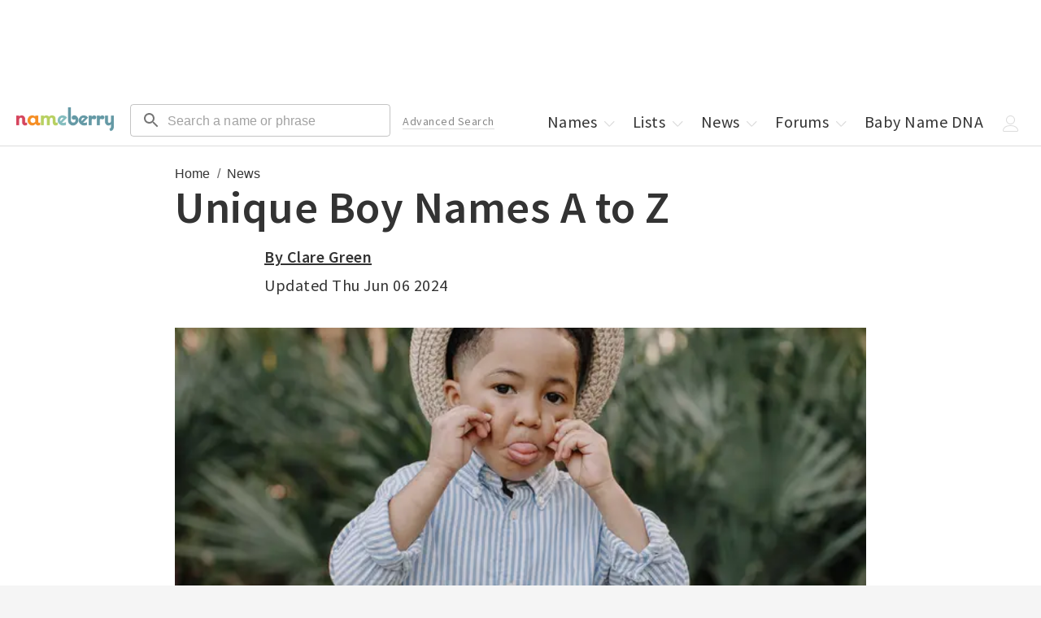

--- FILE ---
content_type: application/javascript; charset=utf-8
request_url: https://nameberry.com/_next/static/chunks/pages/blog/%5BblogSlug%5D-fc67685b5d6722f8.js
body_size: 5353
content:
try{let e="undefined"!=typeof window?window:"undefined"!=typeof global?global:"undefined"!=typeof globalThis?globalThis:"undefined"!=typeof self?self:{},t=(new e.Error).stack;t&&(e._sentryDebugIds=e._sentryDebugIds||{},e._sentryDebugIds[t]="1fb54357-e5e2-4b70-997e-f7cf943feaf2",e._sentryDebugIdIdentifier="sentry-dbid-1fb54357-e5e2-4b70-997e-f7cf943feaf2")}catch(e){}(self.webpackChunk_N_E=self.webpackChunk_N_E||[]).push([[3504],{12963:function(e,t,r){"use strict";r.d(t,{Z:function(){return L}});var s=r(67294);r(76607);var a=r(90512),l=r(94780),n=r(82963),i=r(90948),o=r(82395),c=r(15861),d=r(78655),u=r(88157),h=r(88169),m=r(85893),p=(0,h.Z)((0,m.jsx)("path",{d:"M6 10c-1.1 0-2 .9-2 2s.9 2 2 2 2-.9 2-2-.9-2-2-2zm12 0c-1.1 0-2 .9-2 2s.9 2 2 2 2-.9 2-2-.9-2-2-2zm-6 0c-1.1 0-2 .9-2 2s.9 2 2 2 2-.9 2-2-.9-2-2-2z"}),"MoreHoriz"),f=r(91514);let x=(0,i.ZP)(f.Z)((0,u.Z)(({theme:e})=>({display:"flex",marginLeft:`calc(${e.spacing(1)} * 0.5)`,marginRight:`calc(${e.spacing(1)} * 0.5)`,..."light"===e.palette.mode?{backgroundColor:e.palette.grey[100],color:e.palette.grey[700]}:{backgroundColor:e.palette.grey[700],color:e.palette.grey[100]},borderRadius:2,"&:hover, &:focus":{..."light"===e.palette.mode?{backgroundColor:e.palette.grey[200]}:{backgroundColor:e.palette.grey[600]}},"&:active":{boxShadow:e.shadows[0],..."light"===e.palette.mode?{backgroundColor:(0,d._4)(e.palette.grey[200],.12)}:{backgroundColor:(0,d._4)(e.palette.grey[600],.12)}}}))),g=(0,i.ZP)(p)({width:24,height:16});var Breadcrumbs_BreadcrumbCollapsed=function(e){let{slots:t={},slotProps:r={},...s}=e;return(0,m.jsx)("li",{children:(0,m.jsx)(x,{focusRipple:!0,...s,ownerState:e,children:(0,m.jsx)(g,{as:t.CollapsedIcon,ownerState:e,...r.collapsedIcon})})})},b=r(1588),j=r(34867);function getBreadcrumbsUtilityClass(e){return(0,j.ZP)("MuiBreadcrumbs",e)}let y=(0,b.Z)("MuiBreadcrumbs",["root","ol","li","separator"]),useUtilityClasses=e=>{let{classes:t}=e;return(0,l.Z)({root:["root"],li:["li"],ol:["ol"],separator:["separator"]},getBreadcrumbsUtilityClass,t)},v=(0,i.ZP)(c.Z,{name:"MuiBreadcrumbs",slot:"Root",overridesResolver:(e,t)=>[{[`& .${y.li}`]:t.li},t.root]})({}),N=(0,i.ZP)("ol",{name:"MuiBreadcrumbs",slot:"Ol",overridesResolver:(e,t)=>t.ol})({display:"flex",flexWrap:"wrap",alignItems:"center",padding:0,margin:0,listStyle:"none"}),k=(0,i.ZP)("li",{name:"MuiBreadcrumbs",slot:"Separator",overridesResolver:(e,t)=>t.separator})({display:"flex",userSelect:"none",marginLeft:8,marginRight:8}),C=s.forwardRef(function(e,t){var r,l;let i=(0,o.i)({props:e,name:"MuiBreadcrumbs"}),{children:c,className:d,component:u="nav",slots:h={},slotProps:p={},expandText:f="Show path",itemsAfterCollapse:x=1,itemsBeforeCollapse:g=1,maxItems:b=8,separator:j="/",...y}=i,[C,L]=s.useState(!1),w={...i,component:u,expanded:C,expandText:f,itemsAfterCollapse:x,itemsBeforeCollapse:g,maxItems:b,separator:j},Z=useUtilityClasses(w),S=(0,n.Z)({elementType:h.CollapsedIcon,externalSlotProps:p.collapsedIcon,ownerState:w}),_=s.useRef(null),B=s.Children.toArray(c).filter(e=>s.isValidElement(e)).map((e,t)=>(0,m.jsx)("li",{className:Z.li,children:e},`child-${t}`));return(0,m.jsx)(v,{ref:t,component:u,color:"textSecondary",className:(0,a.Z)(Z.root,d),ownerState:w,...y,children:(0,m.jsx)(N,{className:Z.ol,ref:_,ownerState:w,children:(r=C||b&&B.length<=b?B:g+x>=B.length?B:[...B.slice(0,g),(0,m.jsx)(Breadcrumbs_BreadcrumbCollapsed,{"aria-label":f,slots:{CollapsedIcon:h.CollapsedIcon},slotProps:{collapsedIcon:S},onClick:()=>{L(!0);let e=_.current.querySelector("a[href],button,[tabindex]");e&&e.focus()}},"ellipsis"),...B.slice(B.length-x,B.length)],l=Z.separator,r.reduce((e,t,s)=>(s<r.length-1?e=e.concat(t,(0,m.jsx)(k,{"aria-hidden":!0,className:l,ownerState:w,children:j},`separator-${s}`)):e.push(t),e),[]))})})});var L=C},52660:function(e,t,r){(window.__NEXT_P=window.__NEXT_P||[]).push(["/blog/[blogSlug]",function(){return r(92829)}])},57354:function(e,t,r){"use strict";r.d(t,{Z:function(){return AuthorCard}});var s=r(85893),a=r(31246),l=r(18589),n=r.n(l),i=r(60174),o=r.n(i),c=r(17949),d=r.n(c),u=r(32156),h=r.n(u),m=r(10772),p=r(1295),f=r(25444),x=r(45697),g=r.n(x);function AuthorCard(e){let{className:t="",author:r}=e;return(0,s.jsxs)("div",{className:"Author-card ".concat(t),children:[r.facebookUrl&&(0,s.jsx)("div",{className:"mb-10",children:(0,s.jsx)("a",{href:r.facebookUrl,"data-testid":"next-link","data-prefetch":"false",children:(0,s.jsxs)("span",{children:[(0,s.jsx)(a.Z,{className:"mr-10",children:(0,s.jsx)(o(),{})}),r.name," on Facebook"]})})}),r.twitterUrl&&(0,s.jsx)("div",{className:"mb-10",children:(0,s.jsx)("a",{href:r.twitterUrl,"data-testid":"next-link","data-prefetch":"false",children:(0,s.jsxs)("span",{children:[(0,s.jsx)(a.Z,{className:"mr-10",children:(0,s.jsx)(n(),{})}),r.name," on Twitter"]})})}),r.authorWebsiteUrl&&(0,s.jsx)("div",{className:"mb-10",children:(0,s.jsx)("a",{href:r.authorWebsiteUrl,"data-testid":"next-link","data-prefetch":"false",children:(0,s.jsxs)("span",{children:[(0,s.jsx)(a.Z,{className:"mr-10",children:(0,s.jsx)(d(),{})}),r.name,"'s Personal Website"]})})}),r.headshotImage&&(0,s.jsx)("div",{className:"w-60 h-60 w-100-qm h-100-qm fl-l -image mr-15 mr-30-qm relative round",children:(0,s.jsx)(f.Z,{src:"".concat(r.headshotImage.file.url),alt:r.name,layout:"fill"})}),r.bio&&(0,s.jsx)("div",{className:"author-bio mb-20",children:(0,s.jsx)("div",{dangerouslySetInnerHTML:{__html:h()((0,m.Ko)(r.bio,{allowedAttributes:{a:["href","target","class"],span:["class"],iframe:["*"],blockquote:["*"],div:["class"],img:["src"]},allowedTags:["a","br","p","span","h1","h2","h3","h4","h5","strong","iframe","blockquote","div","em","img","ol","li"]}))}})}),(0,s.jsx)("div",{children:(0,s.jsx)(p.Z,{url:"/blog/author/".concat(r.slug),text:"View all of ".concat(r.name,"'s articles")})})]})}AuthorCard.defaultProps={className:""},AuthorCard.propTypes={className:g().string,author:g().shape().isRequired}},75541:function(e,t,r){"use strict";r.d(t,{Z:function(){return Breadcrumbs}});var s=r(85893),a=r(2962),l=r(24863),n=r(45697),i=r.n(n),o=r(12963);function Breadcrumbs(e){let{breadcrumbs:t}=e,r=[{text:"Home",url:"/"}].concat(t);return(0,s.jsxs)(s.Fragment,{children:[(0,s.jsx)(a.gR,{itemListElements:r.map((e,t)=>({position:t+1,name:(0,l.lc)(e.text),item:"https://nameberry.com".concat(e.url)}))}),(0,s.jsx)(o.Z,{children:r.map(e=>(0,s.jsx)("a",{href:e.url,"data-testid":"next-link","data-prefetch":"false",children:(0,s.jsx)("span",{children:e.text})},e.url))})]})}Breadcrumbs.propTypes={breadcrumbs:i().arrayOf(i().shape()).isRequired}},58051:function(e,t,r){"use strict";r.d(t,{Z:function(){return Byline}});var s=r(85893),a=r(25444);r(67294);var l=r(45697),n=r.n(l),i=r(27118),o=r.n(i);function Byline(e){var t;let{className:r="",updatedAt:l,author:n}=e,i=null!=n?n:{name:"Nameberry"};return i.headshotImage=null!==(t=i.headshotImage)&&void 0!==t?t:{file:{url:"/img/nameberry-logo-square.png"}},(0,s.jsxs)("div",{className:"".concat(o().Byline," ").concat(r," pb-20 pb-0-qm"),children:[(0,s.jsx)("div",{className:"w-60 h-60 w-80-qm h-80-qm fl-l -image mr-15 mr-30-qm relative round",children:(0,s.jsx)(a.Z,{src:"".concat(i.headshotImage.file.url),alt:i.name,layout:"fill"})}),(0,s.jsxs)("div",{className:"h-30 h-80-qm pt-10-qm pt-5",children:[(0,s.jsx)("div",{className:"mb-10-qm mb-5",children:i&&(i.slug?(0,s.jsx)("a",{className:"bold Author-name",href:"/blog/author/".concat(i.slug),"data-testid":"next-link","data-prefetch":"false",children:"By ".concat(i.name)}):(0,s.jsx)("span",{className:"bold Author-name",children:"By ".concat(i.name)}))}),(0,s.jsxs)("div",{children:["Updated ",l]})]})]})}Byline.defaultProps={className:""},Byline.propTypes={className:n().string,updatedAt:n().string.isRequired,author:n().shape().isRequired}},96041:function(e,t,r){"use strict";r.d(t,{Z:function(){return CmsSections}});var s=r(85893),a=r(10772),l=r(45697),n=r.n(l),i=r(52009);function CmsSections(e){let{sections:t,hearted:r=[],hideAds:l,enableManualAdPlacement:n}=e;return(0,s.jsx)("div",{className:"Cms-sections",children:t&&t.length>0&&t.map((e,o)=>(0,s.jsxs)("div",{children:[(0,a.v$)({section:e,hearted:r,hideAds:l,enableManualAdPlacement:n,index:o,nextSection:t[o+1]}),0===o&&!l&&(0,s.jsx)(i.Z,{})]},e.id||o))})}CmsSections.defaultProps={hearted:[],hideAds:!1,enableManualAdPlacement:!1},CmsSections.propTypes={sections:n().arrayOf(n().shape()).isRequired,hearted:n().arrayOf(n().number),hideAds:n().bool,enableManualAdPlacement:n().bool}},51772:function(e,t,r){"use strict";r.d(t,{Z:function(){return Loader}});var s=r(85893),a=r(65779),l=r.n(a),n=r(67294),i=r(81086),o=r.n(i);function Loader(){let e=["#D6455D","#E87F97","#F48D25","#F7AD63","#618F96","#80BDBB","#6AAF56","#B8CC7A"],[t,r]=(0,n.useState)(0);return setTimeout(()=>{r(t===e.length-1?0:t+1)},200),(0,s.jsx)("div",{className:o().Loader,children:(0,s.jsx)(l(),{height:50,width:5,color:e[t]})})}},43575:function(e,t,r){"use strict";r.d(t,{Z:function(){return SharingTools}});var s=r(85893),a=r(67294),l=r(74855),n=r(45697),i=r.n(n),o=r(23784),c=r(68258),d=r(76451),u=r.n(d);function SharingTools(e){let{shareMessage:t,className:r}=e,[n,i]=(0,a.useState)(!1),[d,h]=(0,a.useState)(),[m,p]=(0,a.useState)();(0,a.useEffect)(()=>{h(window.location.href),p(document.title)},[h,p]);let handleShareClick=e=>{(0,o.x8)(e,d,m)};return(0,s.jsxs)("div",{className:"Sharing-tools flex ".concat(r),children:[(0,s.jsx)("span",{className:"inline-flex t-label bold pt-12 mr-10",children:"Share"}),(0,s.jsx)(c.cG,{className:"mr-10",url:d,subject:m,body:"".concat(t,":  "),onClick:()=>handleShareClick("email"),children:(0,s.jsx)(c.LQ,{size:32,round:!0})}),(0,s.jsx)(c.Dk,{className:"mr-10",url:d,quote:t,onClick:()=>handleShareClick("facebook"),children:(0,s.jsx)(c.Vq,{size:32,round:!0})}),(0,s.jsx)(c.iR,{className:"mr-10",url:d,onClick:()=>handleShareClick("reddit"),children:(0,s.jsx)(c.MP,{size:32,round:!0})}),(0,s.jsx)(c.B,{className:"mr-10",url:d,title:null!=t?t:m,via:"nameberry",onClick:()=>handleShareClick("twitter"),children:(0,s.jsx)(c.Zm,{size:32,round:!0})}),(0,s.jsx)(l.CopyToClipboard,{text:d,onCopy:()=>{(0,o.x8)("copy_link",d,m),i(!0)},children:(0,s.jsx)("div",{className:"".concat(u().CopyLink," inline-flex pt-12 mr-10 copy-link mb-10 t-label"),children:n?"Link copied!":"Copy link"})})]})}SharingTools.defaultProps={className:"",shareMessage:"I thought you might enjoy this feature that I found on Nameberry"},SharingTools.propTypes={shareMessage:i().string,className:i().string}},52009:function(e,t,r){"use strict";r.d(t,{Z:function(){return Connatix}});var s=r(85893),a=r(21387);function Connatix(){return(0,s.jsx)(a.Z,{display:"flex",justifyContent:"center",children:(0,s.jsx)(a.Z,{width:"75%",alignContent:"center",sx:{pb:3},children:(0,s.jsx)("div",{id:"FreeStarVideoAdContainer",children:(0,s.jsx)("div",{id:"freestar-video-parent",children:(0,s.jsx)("div",{id:"freestar-video-child"})})})})})}},92829:function(e,t,r){"use strict";r.r(t),r.d(t,{__N_SSG:function(){return S},default:function(){return Post}});var s=r(85893),a=r(11163),l=r(12918),n=r.n(l),i=r(32156),o=r.n(i),c=r(58051),d=r(64394),u=r(46516),h=r(2962),m=r(13920),p=r.n(m),f=r(75541),x=r(1189),g=r(51772),b=r(24863),j=r(57354),y=r(55618),v=r(96041),N=r(10772),k=r(43575),C=r(21040),L=r(67294),w=r(45697),Z=r.n(w),S=!0;function Post(e){var t,r,l,i,m,w,Z,S;let{post:_,preview:B}=e,P=(0,a.useRouter)();if(!P.isFallback&&!_)return(0,s.jsx)(n(),{statusCode:404});if(!_)return null;let A=null===(t=_.categories)||void 0===t?void 0:t.edges;if(!_.slug)return(0,s.jsx)(d.Z,{singleColumn:!0,children:(0,s.jsx)(g.Z,{})});let q=[{text:"News",url:"/blog"}];A&&A.length>=1&&q.push({text:A[0].node.name,url:"/blog/".concat(A[0].node.slug)});let T=null;return _.featuredImage&&(T=null===(S=_.featuredImage.file)||void 0===S?void 0:S.url)&&!T.match(/^https:/)&&(T="https:".concat(T)),(0,s.jsxs)(d.Z,{preview:B,children:[(0,s.jsx)(h.PB,{title:_.title,description:(0,N.Ko)(_.excerpt),canonical:(0,b.MS)(P.asPath),openGraph:{url:(0,b.MS)(P.asPath),title:_.title,description:p()((0,N.Ko)(_.excerpt)).result,images:[{url:T}],site_name:"Nameberry"}}),(0,s.jsx)(h.TE,{url:"https://nameberry.com/blog/".concat(_.slug),title:_.title,images:[T],section:A&&(null===(l=A[0])||void 0===l?void 0:null===(r=l.node)||void 0===r?void 0:r.name),keywords:A&&A.map(e=>e.node.name),datePublished:_.createdAt,dateModified:_.updatedAt,author:{name:null===(i=_.author)||void 0===i?void 0:i.name,sameAs:(null===(m=_.author)||void 0===m?void 0:m.sameAs)&&(null===(Z=_.author)||void 0===Z?void 0:null===(w=Z.sameAs)||void 0===w?void 0:w.split(/\n/))},publisherName:"Nameberry",publisherLogo:"https://nameberry.com/assets/nameberry_logo_112x112.jpg",description:p()((0,N.Ko)(_.excerpt||"")).result,body:p()(_.legacyWordPressBody||"").result}),(0,s.jsxs)("div",{className:"flex-1",children:[(0,s.jsxs)("div",{className:"g",children:[(0,s.jsx)(f.Z,{breadcrumbs:q}),(0,s.jsx)("h1",{className:"f-3 f-4-qm bold",children:_.title}),(0,s.jsx)("div",{className:"mt-10 mb-30",children:(0,s.jsx)(c.Z,{updatedAt:new Date(_.date).toDateString(),author:_.author})}),T&&(0,s.jsx)(C.Z,{src:T,alt:_.title}),(0,s.jsx)("div",{className:"mb-20",children:(0,s.jsx)(k.Z,{shareMessage:p()((0,N.Ko)(_.excerpt||"")).result})}),_.legacyWordPressBody&&(0,s.jsx)("div",{className:"News-post t-copy legacy-wordpress-body",children:_.legacyWordPressBody.split(/(?=<h[1-6]>)/).map((e,t)=>(0,s.jsxs)(L.Fragment,{children:[t>=0&&(0,s.jsx)("div",{className:"mb-20 mt-20",children:(0,s.jsx)(x.Z,{})}),(0,s.jsx)("div",{className:"mt-30 mb-30",children:(0,s.jsx)("div",{dangerouslySetInnerHTML:{__html:o()(e.replace('src="https://nameberry.com/blog/','src="https://wordpress.nameberry.com/').replace(/<\/a><a/g,"</a><br/><a").replace(/href="https:\/\/nameberry\.com\/[^"]*"/g,e=>e.toLowerCase()),{allowedAttributes:{a:["href","target","class"],span:["class"],iframe:["*"],blockquote:["*"],script:["*"],div:["class"],img:["src"]},allowedTags:["a","br","p","span","h1","h2","h3","h4","h5","strong","iframe","blockquote","script","div","em","img","ol","li"],allowVulnerableTags:!0})}})})]},e.id))}),_.sections&&(0,s.jsx)(v.Z,{sections:_.sections}),_.content&&(0,s.jsx)("div",{className:"News-post t-copy",children:(0,N.ZO)({hearted:[],document:_.content})})]}),_.author&&(0,s.jsxs)("div",{className:"g",children:[(0,s.jsx)(y.Z,{children:"About the Author"}),(0,s.jsx)("h2",{className:"mb-20",children:_.author.name}),(0,s.jsx)(j.Z,{author:_.author})]}),(0,s.jsx)("div",{className:"g",children:(0,s.jsx)(u.Z,{})}),(0,s.jsx)(x.Z,{})]})]})}Post.propTypes={post:Z().shape().isRequired,preview:Z().bool.isRequired}},27118:function(e){e.exports={Byline:"Byline_Byline__R7Gmh"}},81086:function(e){e.exports={Loader:"Loader_Loader__SWEyn"}},76451:function(e){e.exports={CopyLink:"SharingTools_CopyLink__qzavc"}},12918:function(e,t,r){e.exports=r(55480)},17949:function(e,t,r){var s=r(67294);function Link(e){return s.createElement("svg",e,[s.createElement("title",{key:0},"Link"),s.createElement("g",{id:"Symbols",stroke:"none",strokeWidth:"1",fill:"none",fillRule:"evenodd",key:1},s.createElement("g",{id:"icon-/-link",fill:"#333333"},s.createElement("path",{d:"M1,7 L9,7 L9,9 L8,9 L8,8 L2,8 L2,13 L8,13 L8,12 L9,12 L9,14 L2,14 L1,14 L1,7 Z M19,7 L19,14 L18,14 L11,14 L11,12 L12,12 L12,13 L18,13 L18,8 L12,8 L12,9 L11,9 L11,7 L19,7 Z M6,11 L6,10 L14,10 L14,11 L6,11 Z",id:"Link"})))])}Link.defaultProps={width:"20px",height:"20px",viewBox:"0 0 20 20",version:"1.1"},e.exports=Link,Link.default=Link}},function(e){e.O(0,[1385,8126,1514,4580,3698,4179,5248,9243,1002,4394,4864,883,7717,9774,2888,179],function(){return e(e.s=52660)}),_N_E=e.O()}]);